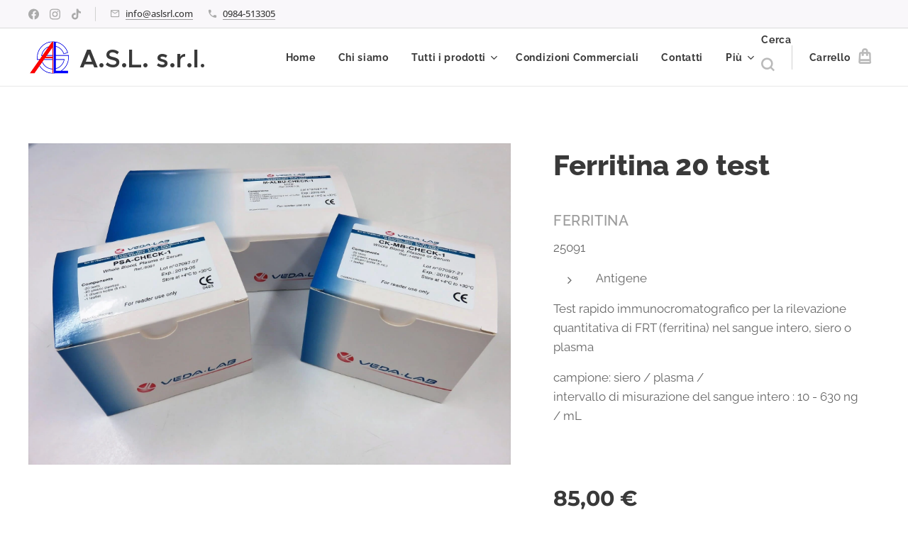

--- FILE ---
content_type: application/javascript; charset=utf-8
request_url: https://cs.iubenda.com/cookie-solution/confs/js/81434417.js
body_size: -138
content:
_iub.csRC = { consApiKey: 'lDQxERETwLiscYtU3RM43WKgosJyWqo2', publicId: 'c687f734-3c06-4a16-9a7b-48d75dea72ad', floatingGroup: false };
_iub.csEnabled = true;
_iub.csPurposes = [];
_iub.csFeatures = {"geolocation_setting":false,"cookie_solution_white_labeling":1,"rejection_recovery":false,"full_customization":true,"multiple_languages":"it","mobile_app_integration":false};
_iub.csT = null;
_iub.googleConsentModeV2 = true;
_iub.csSiteConf = {"cookiePolicyId":81434417,"siteId":4362786,"lang":"it"};
